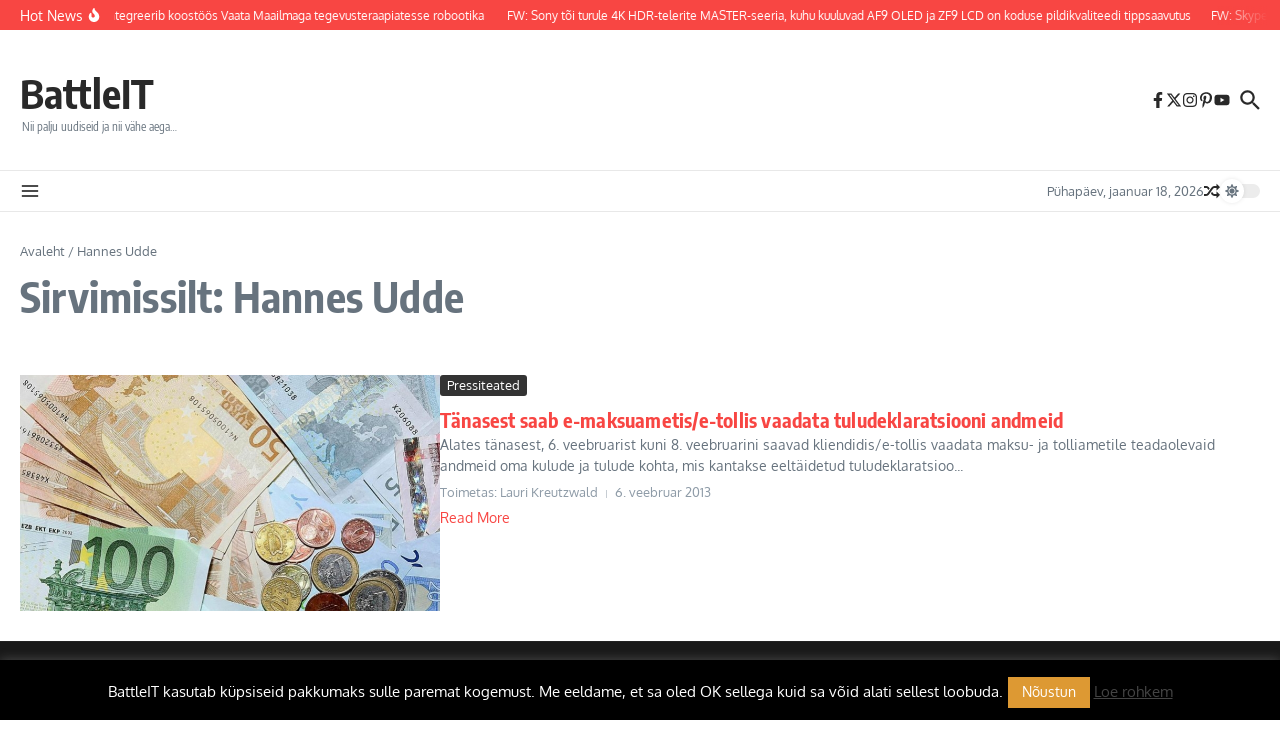

--- FILE ---
content_type: text/css
request_url: https://beta.battleit.eu/wp-content/cache/fvm/min/1767045905-css978a479e5bdc791bb1bba68f879c315c359f9b39177fb7abd69f37ba8f6ae.css
body_size: -163
content:
@charset "UTF-8";
/* https://beta.battleit.eu/wp-content/plugins/feedburner-alternative-and-rss-redirect/css/sfm_widgetStyle.css?ver=6.9 */
.sfmTitle{display:block;text-align:center}.sfm_widget_sec{padding:10px}.sfm_widget_sec form{padding:0!important;margin:0px!important;height:auto!important;text-align:center}.sfrd_buttonHolder{margin-top:25px;display:inline-block}.sfrd_buttonHolder input{height:25px!important;font-size:1.4rem!important;width:100%!important;text-align:center!important;-moz-box-sizing:border-box;-webkit-box-sizing:border-box;font-size:15px!important;box-sizing:border-box;padding:0 10px!important;line-height:normal!important;text-transform:capitalize!important}.sfrd_inputHolder{display:block;overflow:hidden}.sfrd_inputHolder input{width:100%!important;height:35px!important;padding:0 5px 2px!important;-moz-box-sizing:border-box;-webkit-box-sizing:border-box;box-sizing:border-box;line-height:normal!important;border:1px solid #cccccc!important;box-shadow:none!important;margin:0px!important}

--- FILE ---
content_type: application/javascript; charset=UTF-8
request_url: https://beta.battleit.eu/wp-content/plugins/matomo-tracker/inc/frontend/piwik.php
body_size: 21679
content:
/*!!
 * Piwik - free/libre analytics platform
 *
 * JavaScript tracking client
 *
 * @link https://piwik.org
 * @source https://github.com/piwik/piwik/blob/master/js/piwik.js
 * @license https://piwik.org/free-software/bsd/ BSD-3 Clause (also in js/LICENSE.txt)
 * @license magnet:?xt=urn:btih:c80d50af7d3db9be66a4d0a86db0286e4fd33292&dn=bsd-3-clause.txt BSD-3-Clause
 */
;if(typeof JSON_PIWIK!=="object"&&typeof window.JSON==="object"&&window.JSON.stringify&&window.JSON.parse){JSON_PIWIK=window.JSON}else{(function(){var a={};
/*!! JSON v3.3.2 | http://bestiejs.github.io/json3 | Copyright 2012-2014, Kit Cambridge | http://kit.mit-license.org */
(function(){var c=typeof define==="function"&&define.amd;var e={"function":true,object:true};var h=e[typeof a]&&a&&!a.nodeType&&a;var i=e[typeof window]&&window||this,b=h&&e[typeof module]&&module&&!module.nodeType&&typeof global=="object"&&global;if(b&&(b.global===b||b.window===b||b.self===b)){i=b}function j(ab,V){ab||(ab=i.Object());V||(V=i.Object());
var K=ab.Number||i.Number,R=ab.String||i.String,x=ab.Object||i.Object,S=ab.Date||i.Date,T=ab.SyntaxError||i.SyntaxError,aa=ab.TypeError||i.TypeError,J=ab.Math||i.Math,Y=ab.JSON||i.JSON;if(typeof Y=="object"&&Y){V.stringify=Y.stringify;V.parse=Y.parse}var n=x.prototype,u=n.toString,r,m,L;var B=new S(-3509827334573292);try{B=B.getUTCFullYear()==-109252&&B.getUTCMonth()===0&&B.getUTCDate()===1&&B.getUTCHours()==10&&B.getUTCMinutes()==37&&B.getUTCSeconds()==6&&B.getUTCMilliseconds()==708}catch(v){}function o(ac){if(o[ac]!==L){return o[ac]}var ad;if(ac=="bug-string-char-index"){ad="a"[0]!="a"}else{if(ac=="json"){ad=o("json-stringify")&&o("json-parse")}else{var ak,ah='{"a":[1,true,false,null,"\\u0000\\b\\n\\f\\r\\t"]}';if(ac=="json-stringify"){var ai=V.stringify,aj=typeof ai=="function"&&B;if(aj){(ak=function(){return 1}).toJSON=ak;try{aj=ai(0)==="0"&&ai(new K())==="0"&&ai(new R())=='""'&&ai(u)===L&&ai(L)===L&&ai()===L&&ai(ak)==="1"&&ai([ak])=="[1]"&&ai([L])=="[null]"&&ai(null)=="null"&&ai([L,u,null])=="[null,null,null]"&&ai({a:[ak,true,false,null,"\x00\b\n\f\r\t"]})==ah&&ai(null,ak)==="1"&&ai([1,2],null,1)=="[\n 1,\n 2\n]"&&ai(new S(-8640000000000000))=='"-271821-04-20T00:00:00.000Z"'&&ai(new S(8640000000000000))=='"+275760-09-13T00:00:00.000Z"'&&ai(new S(-62198755200000))=='"-000001-01-01T00:00:00.000Z"'&&ai(new S(-1))=='"1969-12-31T23:59:59.999Z"'
}catch(ae){aj=false}}ad=aj}if(ac=="json-parse"){var ag=V.parse;if(typeof ag=="function"){try{if(ag("0")===0&&!ag(false)){ak=ag(ah);var af=ak.a.length==5&&ak.a[0]===1;if(af){try{af=!ag('"\t"')}catch(ae){}if(af){try{af=ag("01")!==1}catch(ae){}}if(af){try{af=ag("1.")!==1}catch(ae){}}}}}catch(ae){af=false}}ad=af}}}return o[ac]=!!ad}if(!o("json")){var U="[object Function]",Q="[object Date]",N="[object Number]",O="[object String]",E="[object Array]",A="[object Boolean]";var F=o("bug-string-char-index");if(!B){var s=J.floor;var Z=[0,31,59,90,120,151,181,212,243,273,304,334];var D=function(ac,ad){return Z[ad]+365*(ac-1970)+s((ac-1969+(ad=+(ad>1)))/4)-s((ac-1901+ad)/100)+s((ac-1601+ad)/400)}}if(!(r=n.hasOwnProperty)){r=function(ae){var ac={},ad;if((ac.__proto__=null,ac.__proto__={toString:1},ac).toString!=u){r=function(ah){var ag=this.__proto__,af=ah in (this.__proto__=null,this);this.__proto__=ag;return af}}else{ad=ac.constructor;r=function(ag){var af=(this.constructor||ad).prototype;return ag in this&&!(ag in af&&this[ag]===af[ag])
}}ac=null;return r.call(this,ae)}}m=function(ae,ah){var af=0,ac,ad,ag;(ac=function(){this.valueOf=0}).prototype.valueOf=0;ad=new ac();for(ag in ad){if(r.call(ad,ag)){af++}}ac=ad=null;if(!af){ad=["valueOf","toString","toLocaleString","propertyIsEnumerable","isPrototypeOf","hasOwnProperty","constructor"];m=function(aj,an){var am=u.call(aj)==U,al,ak;var ai=!am&&typeof aj.constructor!="function"&&e[typeof aj.hasOwnProperty]&&aj.hasOwnProperty||r;for(al in aj){if(!(am&&al=="prototype")&&ai.call(aj,al)){an(al)}}for(ak=ad.length;al=ad[--ak];ai.call(aj,al)&&an(al)){}}}else{if(af==2){m=function(aj,am){var ai={},al=u.call(aj)==U,ak;for(ak in aj){if(!(al&&ak=="prototype")&&!r.call(ai,ak)&&(ai[ak]=1)&&r.call(aj,ak)){am(ak)}}}}else{m=function(aj,am){var al=u.call(aj)==U,ak,ai;for(ak in aj){if(!(al&&ak=="prototype")&&r.call(aj,ak)&&!(ai=ak==="constructor")){am(ak)}}if(ai||r.call(aj,(ak="constructor"))){am(ak)}}}}return m(ae,ah)};if(!o("json-stringify")){var q={92:"\\\\",34:'\\"',8:"\\b",12:"\\f",10:"\\n",13:"\\r",9:"\\t"};
var I="000000";var t=function(ac,ad){return(I+(ad||0)).slice(-ac)};var z="\\u00";var C=function(ai){var ad='"',ag=0,ah=ai.length,ac=!F||ah>10;var af=ac&&(F?ai.split(""):ai);for(;ag<ah;ag++){var ae=ai.charCodeAt(ag);switch(ae){case 8:case 9:case 10:case 12:case 13:case 34:case 92:ad+=q[ae];break;default:if(ae<32){ad+=z+t(2,ae.toString(16));break}ad+=ac?af[ag]:ai.charAt(ag)}}return ad+'"'};var p=function(ai,aA,ag,al,ax,ac,aj){var at,ae,ap,az,ay,ak,aw,au,aq,an,ar,ad,ah,af,av,ao;try{at=aA[ai]}catch(am){}if(typeof at=="object"&&at){ae=u.call(at);if(ae==Q&&!r.call(at,"toJSON")){if(at>-1/0&&at<1/0){if(D){ay=s(at/86400000);for(ap=s(ay/365.2425)+1970-1;D(ap+1,0)<=ay;ap++){}for(az=s((ay-D(ap,0))/30.42);D(ap,az+1)<=ay;az++){}ay=1+ay-D(ap,az);ak=(at%86400000+86400000)%86400000;aw=s(ak/3600000)%24;au=s(ak/60000)%60;aq=s(ak/1000)%60;an=ak%1000}else{ap=at.getUTCFullYear();az=at.getUTCMonth();ay=at.getUTCDate();aw=at.getUTCHours();au=at.getUTCMinutes();aq=at.getUTCSeconds();an=at.getUTCMilliseconds()}at=(ap<=0||ap>=10000?(ap<0?"-":"+")+t(6,ap<0?-ap:ap):t(4,ap))+"-"+t(2,az+1)+"-"+t(2,ay)+"T"+t(2,aw)+":"+t(2,au)+":"+t(2,aq)+"."+t(3,an)+"Z"
}else{at=null}}else{if(typeof at.toJSON=="function"&&((ae!=N&&ae!=O&&ae!=E)||r.call(at,"toJSON"))){at=at.toJSON(ai)}}}if(ag){at=ag.call(aA,ai,at)}if(at===null){return"null"}ae=u.call(at);if(ae==A){return""+at}else{if(ae==N){return at>-1/0&&at<1/0?""+at:"null"}else{if(ae==O){return C(""+at)}}}if(typeof at=="object"){for(af=aj.length;af--;){if(aj[af]===at){throw aa()}}aj.push(at);ar=[];av=ac;ac+=ax;if(ae==E){for(ah=0,af=at.length;ah<af;ah++){ad=p(ah,at,ag,al,ax,ac,aj);ar.push(ad===L?"null":ad)}ao=ar.length?(ax?"[\n"+ac+ar.join(",\n"+ac)+"\n"+av+"]":("["+ar.join(",")+"]")):"[]"}else{m(al||at,function(aC){var aB=p(aC,at,ag,al,ax,ac,aj);if(aB!==L){ar.push(C(aC)+":"+(ax?" ":"")+aB)}});ao=ar.length?(ax?"{\n"+ac+ar.join(",\n"+ac)+"\n"+av+"}":("{"+ar.join(",")+"}")):"{}"}aj.pop();return ao}};V.stringify=function(ac,ae,af){var ad,al,aj,ai;if(e[typeof ae]&&ae){if((ai=u.call(ae))==U){al=ae}else{if(ai==E){aj={};for(var ah=0,ag=ae.length,ak;ah<ag;ak=ae[ah++],((ai=u.call(ak)),ai==O||ai==N)&&(aj[ak]=1)){}}}}if(af){if((ai=u.call(af))==N){if((af-=af%1)>0){for(ad="",af>10&&(af=10);
ad.length<af;ad+=" "){}}}else{if(ai==O){ad=af.length<=10?af:af.slice(0,10)}}}return p("",(ak={},ak[""]=ac,ak),al,aj,ad,"",[])}}if(!o("json-parse")){var M=R.fromCharCode;var l={92:"\\",34:'"',47:"/",98:"\b",116:"\t",110:"\n",102:"\f",114:"\r"};var G,X;var H=function(){G=X=null;throw T()};var y=function(){var ah=X,af=ah.length,ag,ae,ac,ai,ad;while(G<af){ad=ah.charCodeAt(G);switch(ad){case 9:case 10:case 13:case 32:G++;break;case 123:case 125:case 91:case 93:case 58:case 44:ag=F?ah.charAt(G):ah[G];G++;return ag;case 34:for(ag="@",G++;G<af;){ad=ah.charCodeAt(G);if(ad<32){H()}else{if(ad==92){ad=ah.charCodeAt(++G);switch(ad){case 92:case 34:case 47:case 98:case 116:case 110:case 102:case 114:ag+=l[ad];G++;break;case 117:ae=++G;for(ac=G+4;G<ac;G++){ad=ah.charCodeAt(G);if(!(ad>=48&&ad<=57||ad>=97&&ad<=102||ad>=65&&ad<=70)){H()}}ag+=M("0x"+ah.slice(ae,G));break;default:H()}}else{if(ad==34){break}ad=ah.charCodeAt(G);ae=G;while(ad>=32&&ad!=92&&ad!=34){ad=ah.charCodeAt(++G)}ag+=ah.slice(ae,G)}}}if(ah.charCodeAt(G)==34){G++;
return ag}H();default:ae=G;if(ad==45){ai=true;ad=ah.charCodeAt(++G)}if(ad>=48&&ad<=57){if(ad==48&&((ad=ah.charCodeAt(G+1)),ad>=48&&ad<=57)){H()}ai=false;for(;G<af&&((ad=ah.charCodeAt(G)),ad>=48&&ad<=57);G++){}if(ah.charCodeAt(G)==46){ac=++G;for(;ac<af&&((ad=ah.charCodeAt(ac)),ad>=48&&ad<=57);ac++){}if(ac==G){H()}G=ac}ad=ah.charCodeAt(G);if(ad==101||ad==69){ad=ah.charCodeAt(++G);if(ad==43||ad==45){G++}for(ac=G;ac<af&&((ad=ah.charCodeAt(ac)),ad>=48&&ad<=57);ac++){}if(ac==G){H()}G=ac}return +ah.slice(ae,G)}if(ai){H()}if(ah.slice(G,G+4)=="true"){G+=4;return true}else{if(ah.slice(G,G+5)=="false"){G+=5;return false}else{if(ah.slice(G,G+4)=="null"){G+=4;return null}}}H()}}return"$"};var W=function(ad){var ac,ae;if(ad=="$"){H()}if(typeof ad=="string"){if((F?ad.charAt(0):ad[0])=="@"){return ad.slice(1)}if(ad=="["){ac=[];for(;;ae||(ae=true)){ad=y();if(ad=="]"){break}if(ae){if(ad==","){ad=y();if(ad=="]"){H()}}else{H()}}if(ad==","){H()}ac.push(W(ad))}return ac}else{if(ad=="{"){ac={};for(;;ae||(ae=true)){ad=y();
if(ad=="}"){break}if(ae){if(ad==","){ad=y();if(ad=="}"){H()}}else{H()}}if(ad==","||typeof ad!="string"||(F?ad.charAt(0):ad[0])!="@"||y()!=":"){H()}ac[ad.slice(1)]=W(y())}return ac}}H()}return ad};var P=function(ae,ad,af){var ac=w(ae,ad,af);if(ac===L){delete ae[ad]}else{ae[ad]=ac}};var w=function(af,ae,ag){var ad=af[ae],ac;if(typeof ad=="object"&&ad){if(u.call(ad)==E){for(ac=ad.length;ac--;){P(ad,ac,ag)}}else{m(ad,function(ah){P(ad,ah,ag)})}}return ag.call(af,ae,ad)};V.parse=function(ae,af){var ac,ad;G=0;X=""+ae;ac=W(y());if(y()!="$"){H()}G=X=null;return af&&u.call(af)==U?w((ad={},ad[""]=ac,ad),"",af):ac}}}V.runInContext=j;return V}if(h&&!c){j(i,h)}else{var f=i.JSON,k=i.JSON3,d=false;var g=j(i,(i.JSON3={noConflict:function(){if(!d){d=true;i.JSON=f;i.JSON3=k;f=k=null}return g}}));i.JSON={parse:g.parse,stringify:g.stringify}}if(c){define(function(){return g})}}).call(this);JSON_PIWIK=a})()}if(typeof _paq!=="object"){_paq=[]}if(typeof window.Piwik!=="object"){window.Piwik=(function(){var r,b={},y={},G=document,h=navigator,W=screen,T=window,i=T.performance||T.mozPerformance||T.msPerformance||T.webkitPerformance,t=T.encodeURIComponent,S=T.decodeURIComponent,l=unescape,I=[],E,e,ad=[],x=0,m=false;
function p(ak){try{return S(ak)}catch(al){return unescape(ak)}}function J(al){var ak=typeof al;return ak!=="undefined"}function A(ak){return typeof ak==="function"}function V(ak){return typeof ak==="object"}function w(ak){return typeof ak==="string"||ak instanceof String}function B(al){if(!al){return true}var ak;var am=true;for(ak in al){if(Object.prototype.hasOwnProperty.call(al,ak)){am=false}}return am}function ag(ak){var al=typeof console;if(al!=="undefined"&&console&&console.error){console.error(ak)}}function ac(){var ap,ao,ar,al,ak;for(ap=0;ap<arguments.length;ap+=1){ak=null;if(arguments[ap]&&arguments[ap].slice){ak=arguments[ap].slice()}al=arguments[ap];ar=al.shift();var aq,am;var an=w(ar)&&ar.indexOf("::")>0;if(an){aq=ar.split("::");am=aq[0];ar=aq[1];if("object"===typeof e[am]&&"function"===typeof e[am][ar]){e[am][ar].apply(e[am],al)}else{if(ak){ad.push(ak)}}}else{for(ao=0;ao<I.length;ao++){if(w(ar)){am=I[ao];var at=ar.indexOf(".")>0;if(at){aq=ar.split(".");if(am&&"object"===typeof am[aq[0]]){am=am[aq[0]];
ar=aq[1]}else{if(ak){ad.push(ak);break}}}if(am[ar]){am[ar].apply(am,al)}else{var au="The method '"+ar+'\' was not found in "_paq" variable.  Please have a look at the Piwik tracker documentation: https://developer.piwik.org/api-reference/tracking-javascript';ag(au);if(!at){throw new TypeError(au)}}if(ar==="addTracker"){break}if(ar==="setTrackerUrl"||ar==="setSiteId"){break}}else{ar.apply(I[ao],al)}}}}}function aj(an,am,al,ak){if(an.addEventListener){an.addEventListener(am,al,ak);return true}if(an.attachEvent){return an.attachEvent("on"+am,al)}an["on"+am]=al}function n(ak){if(G.readyState==="complete"){ak()}else{if(T.addEventListener){T.addEventListener("load",ak)}else{if(T.attachEvent){T.attachEvent("onload",ak)}}}}function q(an){var ak=false;if(G.attachEvent){ak=G.readyState==="complete"}else{ak=G.readyState!=="loading"}if(ak){an();return}var am;if(G.addEventListener){aj(G,"DOMContentLoaded",function al(){G.removeEventListener("DOMContentLoaded",al,false);if(!ak){ak=true;an()}})}else{if(G.attachEvent){G.attachEvent("onreadystatechange",function al(){if(G.readyState==="complete"){G.detachEvent("onreadystatechange",al);
if(!ak){ak=true;an()}}});if(G.documentElement.doScroll&&T===T.top){(function al(){if(!ak){try{G.documentElement.doScroll("left")}catch(ao){setTimeout(al,0);return}ak=true;an()}}())}}}aj(T,"load",function(){if(!ak){ak=true;an()}},false)}function Z(al,aq,ar){if(!al){return""}var ak="",an,am,ao,ap;for(an in b){if(Object.prototype.hasOwnProperty.call(b,an)){ap=b[an]&&"function"===typeof b[an][al];if(ap){am=b[an][al];ao=am(aq||{},ar);if(ao){ak+=ao}}}}return ak}function ae(){var ak;m=true;Z("unload");if(r){do{ak=new Date()}while(ak.getTimeAlias()<r)}}function o(am,al){var ak=G.createElement("script");ak.type="text/javascript";ak.src=am;if(ak.readyState){ak.onreadystatechange=function(){var an=this.readyState;if(an==="loaded"||an==="complete"){ak.onreadystatechange=null;al()}}}else{ak.onload=al}G.getElementsByTagName("head")[0].appendChild(ak)}function K(){var ak="";try{ak=T.top.document.referrer}catch(am){if(T.parent){try{ak=T.parent.document.referrer}catch(al){ak=""}}}if(ak===""){ak=G.referrer
}return ak}function s(ak){var am=new RegExp("^([a-z]+):"),al=am.exec(ak);return al?al[1]:null}function d(ak){var am=new RegExp("^(?:(?:https?|ftp):)/*(?:[^@]+@)?([^:/#]+)"),al=am.exec(ak);return al?al[1]:ak}function af(al,ak){al=String(al);return al.lastIndexOf(ak,0)===0}function R(al,ak){al=String(al);return al.indexOf(ak,al.length-ak.length)!==-1}function z(al,ak){al=String(al);return al.indexOf(ak)!==-1}function g(al,ak){al=String(al);return al.substr(0,al.length-ak)}function F(an,am,ap){an=String(an);if(!ap){ap=""}var ak=an.indexOf("#");var aq=an.length;if(ak===-1){ak=aq}var ao=an.substr(0,ak);var al=an.substr(ak,aq-ak);if(ao.indexOf("?")===-1){ao+="?"}else{if(!R(ao,"?")){ao+="&"}}return ao+t(am)+"="+t(ap)+al}function k(al,am){al=String(al);if(al.indexOf("?"+am+"=")===-1&&al.indexOf("&"+am+"=")===-1){return al}var an=al.indexOf("?");if(an===-1){return al}var ak=al.substr(an+1);var ar=al.substr(0,an);if(ak){var at="";var av=ak.indexOf("#");if(av!==-1){at=ak.substr(av+1);ak=ak.substr(0,av)
}var ao;var aq=ak.split("&");var ap=aq.length-1;for(ap;ap>=0;ap--){ao=aq[ap].split("=")[0];if(ao===am){aq.splice(ap,1)}}var au=aq.join("&");if(au){ar=ar+"?"+au}if(at){ar+="#"+at}}return ar}function f(am,al){var ak="[\\?&#]"+al+"=([^&#]*)";var ao=new RegExp(ak);var an=ao.exec(am);return an?S(an[1]):""}function a(ak){if(ak&&String(ak)===ak){return ak.replace(/^\s+|\s+$/g,"")}return ak}function D(ak){return unescape(t(ak))}function ai(aA){var am=function(aG,aF){return(aG<<aF)|(aG>>>(32-aF))},aB=function(aI){var aG="",aH,aF;for(aH=7;aH>=0;aH--){aF=(aI>>>(aH*4))&15;aG+=aF.toString(16)}return aG},ap,aD,aC,al=[],au=1732584193,ar=4023233417,aq=2562383102,ao=271733878,an=3285377520,az,ay,ax,aw,av,aE,ak,at=[];aA=D(aA);ak=aA.length;for(aD=0;aD<ak-3;aD+=4){aC=aA.charCodeAt(aD)<<24|aA.charCodeAt(aD+1)<<16|aA.charCodeAt(aD+2)<<8|aA.charCodeAt(aD+3);at.push(aC)}switch(ak&3){case 0:aD=2147483648;break;case 1:aD=aA.charCodeAt(ak-1)<<24|8388608;break;case 2:aD=aA.charCodeAt(ak-2)<<24|aA.charCodeAt(ak-1)<<16|32768;
break;case 3:aD=aA.charCodeAt(ak-3)<<24|aA.charCodeAt(ak-2)<<16|aA.charCodeAt(ak-1)<<8|128;break}at.push(aD);while((at.length&15)!==14){at.push(0)}at.push(ak>>>29);at.push((ak<<3)&4294967295);for(ap=0;ap<at.length;ap+=16){for(aD=0;aD<16;aD++){al[aD]=at[ap+aD]}for(aD=16;aD<=79;aD++){al[aD]=am(al[aD-3]^al[aD-8]^al[aD-14]^al[aD-16],1)}az=au;ay=ar;ax=aq;aw=ao;av=an;for(aD=0;aD<=19;aD++){aE=(am(az,5)+((ay&ax)|(~ay&aw))+av+al[aD]+1518500249)&4294967295;av=aw;aw=ax;ax=am(ay,30);ay=az;az=aE}for(aD=20;aD<=39;aD++){aE=(am(az,5)+(ay^ax^aw)+av+al[aD]+1859775393)&4294967295;av=aw;aw=ax;ax=am(ay,30);ay=az;az=aE}for(aD=40;aD<=59;aD++){aE=(am(az,5)+((ay&ax)|(ay&aw)|(ax&aw))+av+al[aD]+2400959708)&4294967295;av=aw;aw=ax;ax=am(ay,30);ay=az;az=aE}for(aD=60;aD<=79;aD++){aE=(am(az,5)+(ay^ax^aw)+av+al[aD]+3395469782)&4294967295;av=aw;aw=ax;ax=am(ay,30);ay=az;az=aE}au=(au+az)&4294967295;ar=(ar+ay)&4294967295;aq=(aq+ax)&4294967295;ao=(ao+aw)&4294967295;an=(an+av)&4294967295}aE=aB(au)+aB(ar)+aB(aq)+aB(ao)+aB(an);
return aE.toLowerCase()}function Y(am,ak,al){if(!am){am=""}if(!ak){ak=""}if(am==="translate.googleusercontent.com"){if(al===""){al=ak}ak=f(ak,"u");am=d(ak)}else{if(am==="cc.bingj.com"||am==="webcache.googleusercontent.com"||am.slice(0,5)==="74.6."){ak=G.links[0].href;am=d(ak)}}return[am,ak,al]}function L(al){var ak=al.length;if(al.charAt(--ak)==="."){al=al.slice(0,ak)}if(al.slice(0,2)==="*."){al=al.slice(1)}if(al.indexOf("/")!==-1){al=al.substr(0,al.indexOf("/"))}return al}function ah(al){al=al&&al.text?al.text:al;if(!w(al)){var ak=G.getElementsByTagName("title");if(ak&&J(ak[0])){al=ak[0].text}}return al}function P(ak){if(!ak){return[]}if(!J(ak.children)&&J(ak.childNodes)){return ak.children}if(J(ak.children)){return ak.children}return[]}function U(al,ak){if(!al||!ak){return false}if(al.contains){return al.contains(ak)}if(al===ak){return true}if(al.compareDocumentPosition){return !!(al.compareDocumentPosition(ak)&16)}return false}function M(am,an){if(am&&am.indexOf){return am.indexOf(an)
}if(!J(am)||am===null){return -1}if(!am.length){return -1}var ak=am.length;if(ak===0){return -1}var al=0;while(al<ak){if(am[al]===an){return al}al++}return -1}function j(am){if(!am){return false}function ak(ao,ap){if(T.getComputedStyle){return G.defaultView.getComputedStyle(ao,null)[ap]}if(ao.currentStyle){return ao.currentStyle[ap]}}function an(ao){ao=ao.parentNode;while(ao){if(ao===G){return true}ao=ao.parentNode}return false}function al(aq,ax,ao,au,ar,av,at){var ap=aq.parentNode,aw=1;if(!an(aq)){return false}if(9===ap.nodeType){return true}if("0"===ak(aq,"opacity")||"none"===ak(aq,"display")||"hidden"===ak(aq,"visibility")){return false}if(!J(ax)||!J(ao)||!J(au)||!J(ar)||!J(av)||!J(at)){ax=aq.offsetTop;ar=aq.offsetLeft;au=ax+aq.offsetHeight;ao=ar+aq.offsetWidth;av=aq.offsetWidth;at=aq.offsetHeight}if(am===aq&&(0===at||0===av)&&"hidden"===ak(aq,"overflow")){return false}if(ap){if(("hidden"===ak(ap,"overflow")||"scroll"===ak(ap,"overflow"))){if(ar+aw>ap.offsetWidth+ap.scrollLeft||ar+av-aw<ap.scrollLeft||ax+aw>ap.offsetHeight+ap.scrollTop||ax+at-aw<ap.scrollTop){return false
}}if(aq.offsetParent===ap){ar+=ap.offsetLeft;ax+=ap.offsetTop}return al(ap,ax,ao,au,ar,av,at)}return true}return al(am)}var ab={htmlCollectionToArray:function(am){var ak=[],al;if(!am||!am.length){return ak}for(al=0;al<am.length;al++){ak.push(am[al])}return ak},find:function(ak){if(!document.querySelectorAll||!ak){return[]}var al=document.querySelectorAll(ak);return this.htmlCollectionToArray(al)},findMultiple:function(am){if(!am||!am.length){return[]}var al,an;var ak=[];for(al=0;al<am.length;al++){an=this.find(am[al]);ak=ak.concat(an)}ak=this.makeNodesUnique(ak);return ak},findNodesByTagName:function(al,ak){if(!al||!ak||!al.getElementsByTagName){return[]}var am=al.getElementsByTagName(ak);return this.htmlCollectionToArray(am)},makeNodesUnique:function(ak){var ap=[].concat(ak);ak.sort(function(ar,aq){if(ar===aq){return 0}var au=M(ap,ar);var at=M(ap,aq);if(au===at){return 0}return au>at?-1:1});if(ak.length<=1){return ak}var al=0;var an=0;var ao=[];var am;am=ak[al++];while(am){if(am===ak[al]){an=ao.push(al)
}am=ak[al++]||null}while(an--){ak.splice(ao[an],1)}return ak},getAttributeValueFromNode:function(ao,am){if(!this.hasNodeAttribute(ao,am)){return}if(ao&&ao.getAttribute){return ao.getAttribute(am)}if(!ao||!ao.attributes){return}var an=(typeof ao.attributes[am]);if("undefined"===an){return}if(ao.attributes[am].value){return ao.attributes[am].value}if(ao.attributes[am].nodeValue){return ao.attributes[am].nodeValue}var al;var ak=ao.attributes;if(!ak){return}for(al=0;al<ak.length;al++){if(ak[al].nodeName===am){return ak[al].nodeValue}}return null},hasNodeAttributeWithValue:function(al,ak){var am=this.getAttributeValueFromNode(al,ak);return !!am},hasNodeAttribute:function(am,ak){if(am&&am.hasAttribute){return am.hasAttribute(ak)}if(am&&am.attributes){var al=(typeof am.attributes[ak]);return"undefined"!==al}return false},hasNodeCssClass:function(am,ak){if(am&&ak&&am.className){var al=typeof am.className==="string"?am.className.split(" "):[];if(-1!==M(al,ak)){return true}}return false},findNodesHavingAttribute:function(ao,am,ak){if(!ak){ak=[]
}if(!ao||!am){return ak}var an=P(ao);if(!an||!an.length){return ak}var al,ap;for(al=0;al<an.length;al++){ap=an[al];if(this.hasNodeAttribute(ap,am)){ak.push(ap)}ak=this.findNodesHavingAttribute(ap,am,ak)}return ak},findFirstNodeHavingAttribute:function(am,al){if(!am||!al){return}if(this.hasNodeAttribute(am,al)){return am}var ak=this.findNodesHavingAttribute(am,al);if(ak&&ak.length){return ak[0]}},findFirstNodeHavingAttributeWithValue:function(an,am){if(!an||!am){return}if(this.hasNodeAttributeWithValue(an,am)){return an}var ak=this.findNodesHavingAttribute(an,am);if(!ak||!ak.length){return}var al;for(al=0;al<ak.length;al++){if(this.getAttributeValueFromNode(ak[al],am)){return ak[al]}}},findNodesHavingCssClass:function(ao,an,ak){if(!ak){ak=[]}if(!ao||!an){return ak}if(ao.getElementsByClassName){var ap=ao.getElementsByClassName(an);return this.htmlCollectionToArray(ap)}var am=P(ao);if(!am||!am.length){return[]}var al,aq;for(al=0;al<am.length;al++){aq=am[al];if(this.hasNodeCssClass(aq,an)){ak.push(aq)
}ak=this.findNodesHavingCssClass(aq,an,ak)}return ak},findFirstNodeHavingClass:function(am,al){if(!am||!al){return}if(this.hasNodeCssClass(am,al)){return am}var ak=this.findNodesHavingCssClass(am,al);if(ak&&ak.length){return ak[0]}},isLinkElement:function(al){if(!al){return false}var ak=String(al.nodeName).toLowerCase();var an=["a","area"];var am=M(an,ak);return am!==-1},setAnyAttribute:function(al,ak,am){if(!al||!ak){return}if(al.setAttribute){al.setAttribute(ak,am)}else{al[ak]=am}}};var v={CONTENT_ATTR:"data-track-content",CONTENT_CLASS:"piwikTrackContent",CONTENT_NAME_ATTR:"data-content-name",CONTENT_PIECE_ATTR:"data-content-piece",CONTENT_PIECE_CLASS:"piwikContentPiece",CONTENT_TARGET_ATTR:"data-content-target",CONTENT_TARGET_CLASS:"piwikContentTarget",CONTENT_IGNOREINTERACTION_ATTR:"data-content-ignoreinteraction",CONTENT_IGNOREINTERACTION_CLASS:"piwikContentIgnoreInteraction",location:undefined,findContentNodes:function(){var al="."+this.CONTENT_CLASS;var ak="["+this.CONTENT_ATTR+"]";
var am=ab.findMultiple([al,ak]);return am},findContentNodesWithinNode:function(an){if(!an){return[]}var al=ab.findNodesHavingCssClass(an,this.CONTENT_CLASS);var ak=ab.findNodesHavingAttribute(an,this.CONTENT_ATTR);if(ak&&ak.length){var am;for(am=0;am<ak.length;am++){al.push(ak[am])}}if(ab.hasNodeAttribute(an,this.CONTENT_ATTR)){al.push(an)}else{if(ab.hasNodeCssClass(an,this.CONTENT_CLASS)){al.push(an)}}al=ab.makeNodesUnique(al);return al},findParentContentNode:function(al){if(!al){return}var am=al;var ak=0;while(am&&am!==G&&am.parentNode){if(ab.hasNodeAttribute(am,this.CONTENT_ATTR)){return am}if(ab.hasNodeCssClass(am,this.CONTENT_CLASS)){return am}am=am.parentNode;if(ak>1000){break}ak++}},findPieceNode:function(al){var ak;ak=ab.findFirstNodeHavingAttribute(al,this.CONTENT_PIECE_ATTR);if(!ak){ak=ab.findFirstNodeHavingClass(al,this.CONTENT_PIECE_CLASS)}if(ak){return ak}return al},findTargetNodeNoDefault:function(ak){if(!ak){return}var al=ab.findFirstNodeHavingAttributeWithValue(ak,this.CONTENT_TARGET_ATTR);
if(al){return al}al=ab.findFirstNodeHavingAttribute(ak,this.CONTENT_TARGET_ATTR);if(al){return al}al=ab.findFirstNodeHavingClass(ak,this.CONTENT_TARGET_CLASS);if(al){return al}},findTargetNode:function(ak){var al=this.findTargetNodeNoDefault(ak);if(al){return al}return ak},findContentName:function(al){if(!al){return}var ao=ab.findFirstNodeHavingAttributeWithValue(al,this.CONTENT_NAME_ATTR);if(ao){return ab.getAttributeValueFromNode(ao,this.CONTENT_NAME_ATTR)}var ak=this.findContentPiece(al);if(ak){return this.removeDomainIfIsInLink(ak)}if(ab.hasNodeAttributeWithValue(al,"title")){return ab.getAttributeValueFromNode(al,"title")}var am=this.findPieceNode(al);if(ab.hasNodeAttributeWithValue(am,"title")){return ab.getAttributeValueFromNode(am,"title")}var an=this.findTargetNode(al);if(ab.hasNodeAttributeWithValue(an,"title")){return ab.getAttributeValueFromNode(an,"title")}},findContentPiece:function(al){if(!al){return}var an=ab.findFirstNodeHavingAttributeWithValue(al,this.CONTENT_PIECE_ATTR);
if(an){return ab.getAttributeValueFromNode(an,this.CONTENT_PIECE_ATTR)}var ak=this.findPieceNode(al);var am=this.findMediaUrlInNode(ak);if(am){return this.toAbsoluteUrl(am)}},findContentTarget:function(am){if(!am){return}var an=this.findTargetNode(am);if(ab.hasNodeAttributeWithValue(an,this.CONTENT_TARGET_ATTR)){return ab.getAttributeValueFromNode(an,this.CONTENT_TARGET_ATTR)}var al;if(ab.hasNodeAttributeWithValue(an,"href")){al=ab.getAttributeValueFromNode(an,"href");return this.toAbsoluteUrl(al)}var ak=this.findPieceNode(am);if(ab.hasNodeAttributeWithValue(ak,"href")){al=ab.getAttributeValueFromNode(ak,"href");return this.toAbsoluteUrl(al)}},isSameDomain:function(ak){if(!ak||!ak.indexOf){return false}if(0===ak.indexOf(this.getLocation().origin)){return true}var al=ak.indexOf(this.getLocation().host);if(8>=al&&0<=al){return true}return false},removeDomainIfIsInLink:function(am){var al="^https?://[^/]+";var ak="^.*//[^/]+";if(am&&am.search&&-1!==am.search(new RegExp(al))&&this.isSameDomain(am)){am=am.replace(new RegExp(ak),"");
if(!am){am="/"}}return am},findMediaUrlInNode:function(ao){if(!ao){return}var am=["img","embed","video","audio"];var ak=ao.nodeName.toLowerCase();if(-1!==M(am,ak)&&ab.findFirstNodeHavingAttributeWithValue(ao,"src")){var an=ab.findFirstNodeHavingAttributeWithValue(ao,"src");return ab.getAttributeValueFromNode(an,"src")}if(ak==="object"&&ab.hasNodeAttributeWithValue(ao,"data")){return ab.getAttributeValueFromNode(ao,"data")}if(ak==="object"){var ap=ab.findNodesByTagName(ao,"param");if(ap&&ap.length){var al;for(al=0;al<ap.length;al++){if("movie"===ab.getAttributeValueFromNode(ap[al],"name")&&ab.hasNodeAttributeWithValue(ap[al],"value")){return ab.getAttributeValueFromNode(ap[al],"value")}}}var aq=ab.findNodesByTagName(ao,"embed");if(aq&&aq.length){return this.findMediaUrlInNode(aq[0])}}},trim:function(ak){return a(ak)},isOrWasNodeInViewport:function(ap){if(!ap||!ap.getBoundingClientRect||ap.nodeType!==1){return true}var ao=ap.getBoundingClientRect();var an=G.documentElement||{};var am=ao.top<0;
if(am&&ap.offsetTop){am=(ap.offsetTop+ao.height)>0}var al=an.clientWidth;if(T.innerWidth&&al>T.innerWidth){al=T.innerWidth}var ak=an.clientHeight;if(T.innerHeight&&ak>T.innerHeight){ak=T.innerHeight}return((ao.bottom>0||am)&&ao.right>0&&ao.left<al&&((ao.top<ak)||am))},isNodeVisible:function(al){var ak=j(al);var am=this.isOrWasNodeInViewport(al);return ak&&am},buildInteractionRequestParams:function(ak,al,am,an){var ao="";if(ak){ao+="c_i="+t(ak)}if(al){if(ao){ao+="&"}ao+="c_n="+t(al)}if(am){if(ao){ao+="&"}ao+="c_p="+t(am)}if(an){if(ao){ao+="&"}ao+="c_t="+t(an)}return ao},buildImpressionRequestParams:function(ak,al,am){var an="c_n="+t(ak)+"&c_p="+t(al);if(am){an+="&c_t="+t(am)}return an},buildContentBlock:function(am){if(!am){return}var ak=this.findContentName(am);var al=this.findContentPiece(am);var an=this.findContentTarget(am);ak=this.trim(ak);al=this.trim(al);an=this.trim(an);return{name:ak||"Unknown",piece:al||"Unknown",target:an||""}},collectContent:function(an){if(!an||!an.length){return[]
}var am=[];var ak,al;for(ak=0;ak<an.length;ak++){al=this.buildContentBlock(an[ak]);if(J(al)){am.push(al)}}return am},setLocation:function(ak){this.location=ak},getLocation:function(){var ak=this.location||T.location;if(!ak.origin){ak.origin=ak.protocol+"//"+ak.hostname+(ak.port?":"+ak.port:"")}return ak},toAbsoluteUrl:function(al){if((!al||String(al)!==al)&&al!==""){return al}if(""===al){return this.getLocation().href}if(al.search(/^\/\//)!==-1){return this.getLocation().protocol+al}if(al.search(/:\/\//)!==-1){return al}if(0===al.indexOf("#")){return this.getLocation().origin+this.getLocation().pathname+al}if(0===al.indexOf("?")){return this.getLocation().origin+this.getLocation().pathname+al}if(0===al.search("^[a-zA-Z]{2,11}:")){return al}if(al.search(/^\//)!==-1){return this.getLocation().origin+al}var ak="(.*/)";var am=this.getLocation().origin+this.getLocation().pathname.match(new RegExp(ak))[0];return am+al},isUrlToCurrentDomain:function(al){var am=this.toAbsoluteUrl(al);if(!am){return false
}var ak=this.getLocation().origin;if(ak===am){return true}if(0===String(am).indexOf(ak)){if(":"===String(am).substr(ak.length,1)){return false}return true}return false},setHrefAttribute:function(al,ak){if(!al||!ak){return}ab.setAnyAttribute(al,"href",ak)},shouldIgnoreInteraction:function(am){var al=ab.hasNodeAttribute(am,this.CONTENT_IGNOREINTERACTION_ATTR);var ak=ab.hasNodeCssClass(am,this.CONTENT_IGNOREINTERACTION_CLASS);return al||ak}};function O(al,ao){if(ao){return ao}al=v.toAbsoluteUrl(al);if(z(al,"?")){var an=al.indexOf("?");al=al.slice(0,an)}if(R(al,"piwik.php")){al=g(al,"piwik.php".length)}else{if(R(al,".php")){var ak=al.lastIndexOf("/");var am=1;al=al.slice(0,ak+am)}}if(R(al,"/js/")){al=g(al,"js/".length)}return al}function N(aq){var at="Piwik_Overlay";var al=new RegExp("index\\.php\\?module=Overlay&action=startOverlaySession&idSite=([0-9]+)&period=([^&]+)&date=([^&]+)(&segment=.*)?$");var am=al.exec(G.referrer);if(am){var ao=am[1];if(ao!==String(aq)){return false}var ap=am[2],ak=am[3],an=am[4];
if(!an){an=""}else{if(an.indexOf("&segment=")===0){an=an.substr("&segment=".length)}}T.name=at+"###"+ap+"###"+ak+"###"+an}var ar=T.name.split("###");return ar.length===4&&ar[0]===at}function X(al,ar,an){var aq=T.name.split("###"),ap=aq[1],ak=aq[2],ao=aq[3],am=O(al,ar);o(am+"plugins/Overlay/client/client.js?v=1",function(){Piwik_Overlay_Client.initialize(am,an,ap,ak,ao)})}function u(){var am;try{am=T.frameElement}catch(al){return true}if(J(am)){return(am&&String(am.nodeName).toLowerCase()==="iframe")?true:false}try{return T.self!==T.top}catch(ak){return true}}function Q(b5,b0){var bz=this,a6="mtm_consent",cB="mtm_consent_removed",bV=Y(G.domain,T.location.href,K()),cJ=L(bV[0]),bE=p(bV[1]),bf=p(bV[2]),cH=false,b9="GET",cW=b9,aC="application/x-www-form-urlencoded; charset=UTF-8",co=aC,ay=b5||"",by="",cN="",bX=b0||"",bq="",bF="",aX,bb="",cT=["7z","aac","apk","arc","arj","asf","asx","avi","azw3","bin","csv","deb","dmg","doc","docx","epub","exe","flv","gif","gz","gzip","hqx","ibooks","jar","jpg","jpeg","js","mobi","mp2","mp3","mp4","mpg","mpeg","mov","movie","msi","msp","odb","odf","odg","ods","odt","ogg","ogv","pdf","phps","png","ppt","pptx","qt","qtm","ra","ram","rar","rpm","sea","sit","tar","tbz","tbz2","bz","bz2","tgz","torrent","txt","wav","wma","wmv","wpd","xls","xlsx","xml","z","zip"],ar=[cJ],br=[],bC=[],a1=[],bA=500,cx,aY,bI,bG,ak,ci=["pk_campaign","piwik_campaign","utm_campaign","utm_source","utm_medium"],bx=["pk_kwd","piwik_kwd","utm_term"],bc="_pk_",aq="pk_vid",aS=180,cL,bh,bJ=false,bd=false,cF,a7,bn,cy=33955200000,cg=1800000,cS=15768000000,aV=true,ce=0,bH=false,aJ=false,b2,bN={},cd={},be={},bl=200,cO={},cU={},b1=[],b6=false,cr=false,al=false,cV=false,cC=false,aH=false,a5=u(),cM=null,b3,aK,bs,bY=ai,bg,aE,cj=0,bm=["id","ses","cvar","ref"],bt=null,cz=[];
try{bb=G.title}catch(cp){bb=""}function cZ(da,c8,c7,c9,c6,c5){if(bd){return}var c4;if(c7){c4=new Date();c4.setTime(c4.getTime()+c7)}G.cookie=da+"="+t(c8)+(c7?";expires="+c4.toGMTString():"")+";path="+(c9||"/")+(c6?";domain="+c6:"")+(c5?";secure":"")}function ax(c6){if(bd){return 0}var c4=new RegExp("(^|;)[ ]*"+c6+"=([^;]*)"),c5=c4.exec(G.cookie);return c5?S(c5[2]):0}bt=!ax(cB);function bT(c4){var c5;c4=k(c4,aq);if(bG){c5=new RegExp("#.*");return c4.replace(c5,"")}return c4}function bM(c6,c4){var c7=s(c4),c5;if(c7){return c4}if(c4.slice(0,1)==="/"){return s(c6)+"://"+d(c6)+c4}c6=bT(c6);c5=c6.indexOf("?");if(c5>=0){c6=c6.slice(0,c5)}c5=c6.lastIndexOf("/");if(c5!==c6.length-1){c6=c6.slice(0,c5+1)}return c6+c4}function cw(c6,c4){var c5;c6=String(c6).toLowerCase();c4=String(c4).toLowerCase();if(c6===c4){return true}if(c4.slice(0,1)==="."){if(c6===c4.slice(1)){return true}c5=c6.length-c4.length;if((c5>0)&&(c6.slice(c5)===c4)){return true}}return false}function cc(c4){var c5=document.createElement("a");
if(c4.indexOf("//")!==0&&c4.indexOf("http")!==0){if(c4.indexOf("*")===0){c4=c4.substr(1)}if(c4.indexOf(".")===0){c4=c4.substr(1)}c4="http://"+c4}c5.href=v.toAbsoluteUrl(c4);if(c5.pathname){return c5.pathname}return""}function aW(c5,c4){if(!af(c4,"/")){c4="/"+c4}if(!af(c5,"/")){c5="/"+c5}var c6=(c4==="/"||c4==="/*");if(c6){return true}if(c5===c4){return true}c4=String(c4).toLowerCase();c5=String(c5).toLowerCase();if(R(c4,"*")){c4=c4.slice(0,-1);c6=(!c4||c4==="/");if(c6){return true}if(c5===c4){return true}return c5.indexOf(c4)===0}if(!R(c5,"/")){c5+="/"}if(!R(c4,"/")){c4+="/"}return c5.indexOf(c4)===0}function an(c8,da){var c5,c4,c6,c7,c9;for(c5=0;c5<ar.length;c5++){c7=L(ar[c5]);c9=cc(ar[c5]);if(cw(c8,c7)&&aW(da,c9)){return true}}return false}function aO(c7){var c5,c4,c6;for(c5=0;c5<ar.length;c5++){c4=L(ar[c5].toLowerCase());if(c7===c4){return true}if(c4.slice(0,1)==="."){if(c7===c4.slice(1)){return true}c6=c7.length-c4.length;if((c6>0)&&(c7.slice(c6)===c4)){return true}}}return false}function ch(c4,c6){c4=c4.replace("send_image=0","send_image=1");
var c5=new Image(1,1);c5.onload=function(){E=0;if(typeof c6==="function"){c6()}};c5.src=ay+(ay.indexOf("?")<0?"?":"&")+c4}function aZ(c5){var c9="object"===typeof h&&"function"===typeof h.sendBeacon&&"function"===typeof Blob;if(!c9){return false}var c8={type:"application/x-www-form-urlencoded; charset=UTF-8"};var c7=false;try{var c4=new Blob([c5],c8);c7=h.sendBeacon(ay,c4)}catch(c6){return false}return c7}function cR(c5,c6,c4){if(!J(c4)||null===c4){c4=true}if(m&&aZ(c5)){return}setTimeout(function(){if(m&&aZ(c5)){return}var c9;try{var c8=T.XMLHttpRequest?new T.XMLHttpRequest():T.ActiveXObject?new ActiveXObject("Microsoft.XMLHTTP"):null;c8.open("POST",ay,true);c8.onreadystatechange=function(){if(this.readyState===4&&!(this.status>=200&&this.status<300)){var da=m&&aZ(c5);if(!da&&c4){ch(c5,c6)}}else{if(this.readyState===4&&(typeof c6==="function")){c6()}}};c8.setRequestHeader("Content-Type",co);c8.send(c5)}catch(c7){c9=m&&aZ(c5);if(!c9&&c4){ch(c5,c6)}}},50)}function b7(c5){var c4=new Date();
var c6=c4.getTime()+c5;if(!r||c6>r){r=c6}}function cf(c4){if(b3||!aY||!bt){return}b3=setTimeout(function c5(){b3=null;if(!a5){a5=(!G.hasFocus||G.hasFocus())}if(!a5){cf(aY);return}if(bI()){return}var c6=new Date(),c7=aY-(c6.getTime()-cM);c7=Math.min(aY,c7);cf(c7)},c4||aY)}function bB(){if(!b3){return}clearTimeout(b3);b3=null}function a3(){a5=true;if(bI()){return}cf()}function at(){bB()}function c1(){if(aH||!aY){return}aH=true;aj(T,"focus",a3);aj(T,"blur",at);cf()}function cs(c8){var c5=new Date();var c4=c5.getTime();cM=c4;if(cr&&c4<cr){var c6=cr-c4;setTimeout(c8,c6);b7(c6+50);cr+=50;return}if(cr===false){var c7=800;cr=c4+c7}c8()}function bw(c5,c4,c6){if(!bt){cz.push(c5);return}if(!cF&&c5){cs(function(){if(cW==="POST"||String(c5).length>2000){cR(c5,c6)}else{ch(c5,c6)}b7(c4)})}if(!aH){c1()}else{cf()}}function cb(c4){if(cF){return false}return(c4&&c4.length)}function c0(c6,c4){if(!cb(c6)){return}if(!bt){cz.push(c6);return}var c5='{"requests":["?'+c6.join('","?')+'"]}';cs(function(){cR(c5,null,false);
b7(c4)})}function aM(c4){return bc+c4+"."+bX+"."+bg}function bW(){if(bd){return"0"}if(!J(h.cookieEnabled)){var c4=aM("testcookie");cZ(c4,"1");return ax(c4)==="1"?"1":"0"}return h.cookieEnabled?"1":"0"}function ba(){bg=bY((cL||cJ)+(bh||"/")).slice(0,4)}function bO(){var c5=aM("cvar"),c4=ax(c5);if(c4.length){c4=JSON_PIWIK.parse(c4);if(V(c4)){return c4}}return{}}function ct(){if(aJ===false){aJ=bO()}}function cG(){return bY((h.userAgent||"")+(h.platform||"")+JSON_PIWIK.stringify(cU)+(new Date()).getTime()+Math.random()).slice(0,16)}function au(){return bY((h.userAgent||"")+(h.platform||"")+JSON_PIWIK.stringify(cU)).slice(0,6)}function a8(){return Math.floor((new Date()).getTime()/1000)}function aD(){var c5=a8();var c6=au();var c4=String(c5)+c6;return c4}function cQ(c6){c6=String(c6);var c9=au();var c7=c9.length;var c8=c6.substr(-1*c7,c7);var c5=parseInt(c6.substr(0,c6.length-c7),10);if(c5&&c8&&c8===c9){var c4=a8();if(aS<=0){return true}if(c4>=c5&&c4<=(c5+aS)){return true}}return false}function c2(c4){if(!cC){return""
}var c8=f(c4,aq);if(!c8){return""}c8=String(c8);var c6=new RegExp("^[a-zA-Z0-9]+$");if(c8.length===32&&c6.test(c8)){var c5=c8.substr(16,32);if(cQ(c5)){var c7=c8.substr(0,16);return c7}}return""}function cD(){if(!bF){bF=c2(bE)}var c6=new Date(),c4=Math.round(c6.getTime()/1000),c5=aM("id"),c9=ax(c5),c8,c7;if(c9){c8=c9.split(".");c8.unshift("0");if(bF.length){c8[1]=bF}return c8}if(bF.length){c7=bF}else{if("0"===bW()){c7=""}else{c7=cG()}}c8=["1",c7,c4,0,c4,"",""];return c8}function aQ(){var db=cD(),c7=db[0],c8=db[1],c5=db[2],c4=db[3],c9=db[4],c6=db[5];if(!J(db[6])){db[6]=""}var da=db[6];return{newVisitor:c7,uuid:c8,createTs:c5,visitCount:c4,currentVisitTs:c9,lastVisitTs:c6,lastEcommerceOrderTs:da}}function aB(){var c7=new Date(),c5=c7.getTime(),c8=aQ().createTs;var c4=parseInt(c8,10);var c6=(c4*1000)+cy-c5;return c6}function aF(c4){if(!bX){return}var c6=new Date(),c5=Math.round(c6.getTime()/1000);if(!J(c4)){c4=aQ()}var c7=c4.uuid+"."+c4.createTs+"."+c4.visitCount+"."+c5+"."+c4.lastVisitTs+"."+c4.lastEcommerceOrderTs;
cZ(aM("id"),c7,aB(),bh,cL,bJ)}function bD(){var c4=ax(aM("ref"));if(c4.length){try{c4=JSON_PIWIK.parse(c4);if(V(c4)){return c4}}catch(c5){}}return["","",0,""]}function bP(c6,c5,c4){cZ(c6,"",-86400,c5,c4)}function bo(c5){var c4="testvalue";cZ("test",c4,10000,null,c5);if(ax("test")===c4){bP("test",null,c5);return true}return false}function az(){var c5=bd;bd=false;var c4,c6;for(c4=0;c4<bm.length;c4++){c6=aM(bm[c4]);if(c6!==cB&&c6!==a6&&0!==ax(c6)){bP(c6,bh,cL)}}bd=c5}function bU(c4){bX=c4;aF()}function c3(c8){if(!c8||!V(c8)){return}var c7=[];var c6;for(c6 in c8){if(Object.prototype.hasOwnProperty.call(c8,c6)){c7.push(c6)}}var c9={};c7.sort();var c4=c7.length;var c5;for(c5=0;c5<c4;c5++){c9[c7[c5]]=c8[c7[c5]]}return c9}function b4(){cZ(aM("ses"),"*",cg,bh,cL,bJ)}function a9(){var c7="";var c5="abcdefghijklmnopqrstuvwxyz0123456789ABCDEFGHIJKLMNOPQRSTUVWXYZ";var c6=c5.length;var c4;for(c4=0;c4<6;c4++){c7+=c5.charAt(Math.floor(Math.random()*c6))}return c7}function ck(c6,ds,dt,c7){var dr,c5=new Date(),de=Math.round(c5.getTime()/1000),db,dq,c8=1024,dy,df,dn=aJ,c9=aM("ses"),dl=aM("ref"),di=aM("cvar"),dj=ax(c9),dp=bD(),dv=aX||bE,dc,c4;
if(bd){az()}if(cF){return""}var dk=aQ();if(!J(c7)){c7=""}var dh=G.characterSet||G.charset;if(!dh||dh.toLowerCase()==="utf-8"){dh=null}dc=dp[0];c4=dp[1];db=dp[2];dq=dp[3];if(!dj){var du=cg/1000;if(!dk.lastVisitTs||(de-dk.lastVisitTs)>du){dk.visitCount++;dk.lastVisitTs=dk.currentVisitTs}if(!bn||!dc.length){for(dr in ci){if(Object.prototype.hasOwnProperty.call(ci,dr)){dc=f(dv,ci[dr]);if(dc.length){break}}}for(dr in bx){if(Object.prototype.hasOwnProperty.call(bx,dr)){c4=f(dv,bx[dr]);if(c4.length){break}}}}dy=d(bf);df=dq.length?d(dq):"";if(dy.length&&!aO(dy)&&(!bn||!df.length||aO(df))){dq=bf}if(dq.length||dc.length){db=de;dp=[dc,c4,db,bT(dq.slice(0,c8))];cZ(dl,JSON_PIWIK.stringify(dp),cS,bh,cL)}}c6+="&idsite="+bX+"&rec=1&r="+String(Math.random()).slice(2,8)+"&h="+c5.getHours()+"&m="+c5.getMinutes()+"&s="+c5.getSeconds()+"&url="+t(bT(dv))+(bf.length?"&urlref="+t(bT(bf)):"")+((bq&&bq.length)?"&uid="+t(bq):"")+"&_id="+dk.uuid+"&_idts="+dk.createTs+"&_idvc="+dk.visitCount+"&_idn="+dk.newVisitor+(dc.length?"&_rcn="+t(dc):"")+(c4.length?"&_rck="+t(c4):"")+"&_refts="+db+"&_viewts="+dk.lastVisitTs+(String(dk.lastEcommerceOrderTs).length?"&_ects="+dk.lastEcommerceOrderTs:"")+(String(dq).length?"&_ref="+t(bT(dq.slice(0,c8))):"")+(dh?"&cs="+t(dh):"")+"&send_image=0";
for(dr in cU){if(Object.prototype.hasOwnProperty.call(cU,dr)){c6+="&"+dr+"="+cU[dr]}}var dx=[];if(ds){for(dr in ds){if(Object.prototype.hasOwnProperty.call(ds,dr)&&/^dimension\d+$/.test(dr)){var da=dr.replace("dimension","");dx.push(parseInt(da,10));dx.push(String(da));c6+="&"+dr+"="+ds[dr];delete ds[dr]}}}if(ds&&B(ds)){ds=null}for(dr in be){if(Object.prototype.hasOwnProperty.call(be,dr)){var dg=(-1===M(dx,dr));if(dg){c6+="&dimension"+dr+"="+be[dr]}}}if(ds){c6+="&data="+t(JSON_PIWIK.stringify(ds))}else{if(ak){c6+="&data="+t(JSON_PIWIK.stringify(ak))}}function dd(dz,dA){var dB=JSON_PIWIK.stringify(dz);if(dB.length>2){return"&"+dA+"="+t(dB)}return""}var dw=c3(bN);var dm=c3(cd);c6+=dd(dw,"cvar");c6+=dd(dm,"e_cvar");if(aJ){c6+=dd(aJ,"_cvar");for(dr in dn){if(Object.prototype.hasOwnProperty.call(dn,dr)){if(aJ[dr][0]===""||aJ[dr][1]===""){delete aJ[dr]}}}if(bH){cZ(di,JSON_PIWIK.stringify(aJ),cg,bh,cL)}}if(aV){if(ce){c6+="&gt_ms="+ce}else{if(i&&i.timing&&i.timing.requestStart&&i.timing.responseEnd){c6+="&gt_ms="+(i.timing.responseEnd-i.timing.requestStart)
}}}if(aE){c6+="&pv_id="+aE}dk.lastEcommerceOrderTs=J(c7)&&String(c7).length?c7:dk.lastEcommerceOrderTs;aF(dk);b4();c6+=Z(dt,{tracker:bz,request:c6});if(cN.length){c6+="&"+cN}if(A(b2)){c6=b2(c6)}return c6}bI=function a0(){var c4=new Date();if(cM+aY<=c4.getTime()){var c5=ck("ping=1",null,"ping");bw(c5,bA);return true}return false};function bi(c7,c6,dc,c8,c4,df){var da="idgoal=0",db,c5=new Date(),dd=[],de,c9=String(c7).length;if(c9){da+="&ec_id="+t(c7);db=Math.round(c5.getTime()/1000)}da+="&revenue="+c6;if(String(dc).length){da+="&ec_st="+dc}if(String(c8).length){da+="&ec_tx="+c8}if(String(c4).length){da+="&ec_sh="+c4}if(String(df).length){da+="&ec_dt="+df}if(cO){for(de in cO){if(Object.prototype.hasOwnProperty.call(cO,de)){if(!J(cO[de][1])){cO[de][1]=""}if(!J(cO[de][2])){cO[de][2]=""}if(!J(cO[de][3])||String(cO[de][3]).length===0){cO[de][3]=0}if(!J(cO[de][4])||String(cO[de][4]).length===0){cO[de][4]=1}dd.push(cO[de])}}da+="&ec_items="+t(JSON_PIWIK.stringify(dd))}da=ck(da,ak,"ecommerce",db);
bw(da,bA);if(c9){cO={}}}function bQ(c4,c8,c7,c6,c5,c9){if(String(c4).length&&J(c8)){bi(c4,c8,c7,c6,c5,c9)}}function bk(c4){if(J(c4)){bi("",c4,"","","","")}}function bR(c5,c7,c6){aE=a9();var c4=ck("action_name="+t(ah(c5||bb)),c7,"log");bw(c4,bA,c6)}function aT(c6,c5){var c7,c4="(^| )(piwik[_-]"+c5;if(c6){for(c7=0;c7<c6.length;c7++){c4+="|"+c6[c7]}}c4+=")( |$)";return new RegExp(c4)}function aN(c4){return(ay&&c4&&0===String(c4).indexOf(ay))}function cl(c8,c4,c9,c5){if(aN(c4)){return 0}var c7=aT(bC,"download"),c6=aT(a1,"link"),da=new RegExp("\\.("+cT.join("|")+")([?&#]|$)","i");if(c6.test(c8)){return"link"}if(c5||c7.test(c8)||da.test(c4)){return"download"}if(c9){return 0}return"link"}function ap(c5){var c4;c4=c5.parentNode;while(c4!==null&&J(c4)){if(ab.isLinkElement(c5)){break}c5=c4;c4=c5.parentNode}return c5}function cY(c9){c9=ap(c9);if(!ab.hasNodeAttribute(c9,"href")){return}if(!J(c9.href)){return}var c8=ab.getAttributeValueFromNode(c9,"href");if(aN(c8)){return}var c5=c9.pathname||cc(c9.href);
var da=c9.hostname||d(c9.href);var db=da.toLowerCase();var c6=c9.href.replace(da,db);var c7=new RegExp("^(javascript|vbscript|jscript|mocha|livescript|ecmascript|mailto|tel):","i");if(!c7.test(c6)){var c4=cl(c9.className,c6,an(db,c5),ab.hasNodeAttribute(c9,"download"));if(c4){return{type:c4,href:c6}}}}function aI(c4,c5,c6,c7){var c8=v.buildInteractionRequestParams(c4,c5,c6,c7);if(!c8){return}return ck(c8,null,"contentInteraction")}function cA(c6,c7,db,c4,c5){if(!J(c6)){return}if(aN(c6)){return c6}var c9=v.toAbsoluteUrl(c6);var c8="redirecturl="+t(c9)+"&";c8+=aI(c7,db,c4,(c5||c6));var da="&";if(ay.indexOf("?")<0){da="?"}return ay+da+c8}function a4(c4,c5){if(!c4||!c5){return false}var c6=v.findTargetNode(c4);if(v.shouldIgnoreInteraction(c6)){return false}c6=v.findTargetNodeNoDefault(c4);if(c6&&!U(c6,c5)){return false}return true}function cm(c6,c5,c8){if(!c6){return}var c4=v.findParentContentNode(c6);if(!c4){return}if(!a4(c4,c6)){return}var c7=v.buildContentBlock(c4);if(!c7){return}if(!c7.target&&c8){c7.target=c8
}return v.buildInteractionRequestParams(c5,c7.name,c7.piece,c7.target)}function aP(c5){if(!b1||!b1.length){return false}var c4,c6;for(c4=0;c4<b1.length;c4++){c6=b1[c4];if(c6&&c6.name===c5.name&&c6.piece===c5.piece&&c6.target===c5.target){return true}}return false}function bv(c7){if(!c7){return false}var da=v.findTargetNode(c7);if(!da||v.shouldIgnoreInteraction(da)){return false}var db=cY(da);if(cV&&db&&db.type){return false}if(ab.isLinkElement(da)&&ab.hasNodeAttributeWithValue(da,"href")){var c4=String(ab.getAttributeValueFromNode(da,"href"));if(0===c4.indexOf("#")){return false}if(aN(c4)){return true}if(!v.isUrlToCurrentDomain(c4)){return false}var c8=v.buildContentBlock(c7);if(!c8){return}var c6=c8.name;var dc=c8.piece;var c9=c8.target;if(!ab.hasNodeAttributeWithValue(da,v.CONTENT_TARGET_ATTR)||da.wasContentTargetAttrReplaced){da.wasContentTargetAttrReplaced=true;c9=v.toAbsoluteUrl(c4);ab.setAnyAttribute(da,v.CONTENT_TARGET_ATTR,c9)}var c5=cA(c4,"click",c6,dc,c9);v.setHrefAttribute(da,c5);
return true}return false}function aG(c5){if(!c5||!c5.length){return}var c4;for(c4=0;c4<c5.length;c4++){bv(c5[c4])}}function aR(c4){return function(c5){if(!c4){return}var c8=v.findParentContentNode(c4);var c9;if(c5){c9=c5.target||c5.srcElement}if(!c9){c9=c4}if(!a4(c8,c9)){return}b7(bA);if(ab.isLinkElement(c4)&&ab.hasNodeAttributeWithValue(c4,"href")&&ab.hasNodeAttributeWithValue(c4,v.CONTENT_TARGET_ATTR)){var c6=ab.getAttributeValueFromNode(c4,"href");if(!aN(c6)&&c4.wasContentTargetAttrReplaced){ab.setAnyAttribute(c4,v.CONTENT_TARGET_ATTR,"")}}var dd=cY(c4);if(al&&dd&&dd.type){return dd.type}if(bv(c8)){return"href"}var da=v.buildContentBlock(c8);if(!da){return}var c7=da.name;var de=da.piece;var dc=da.target;var db=aI("click",c7,de,dc);bw(db,bA);return db}}function bS(c6){if(!c6||!c6.length){return}var c4,c5;for(c4=0;c4<c6.length;c4++){c5=v.findTargetNode(c6[c4]);if(c5&&!c5.contentInteractionTrackingSetupDone){c5.contentInteractionTrackingSetupDone=true;aj(c5,"click",aR(c5))}}}function bp(c6,c7){if(!c6||!c6.length){return[]
}var c4,c5;for(c4=0;c4<c6.length;c4++){if(aP(c6[c4])){c6.splice(c4,1);c4--}else{b1.push(c6[c4])}}if(!c6||!c6.length){return[]}aG(c7);bS(c7);var c8=[];for(c4=0;c4<c6.length;c4++){c5=ck(v.buildImpressionRequestParams(c6[c4].name,c6[c4].piece,c6[c4].target),undefined,"contentImpressions");if(c5){c8.push(c5)}}return c8}function cq(c5){var c4=v.collectContent(c5);return bp(c4,c5)}function a2(c5){if(!c5||!c5.length){return[]}var c4;for(c4=0;c4<c5.length;c4++){if(!v.isNodeVisible(c5[c4])){c5.splice(c4,1);c4--}}if(!c5||!c5.length){return[]}return cq(c5)}function aA(c6,c4,c5){var c7=v.buildImpressionRequestParams(c6,c4,c5);return ck(c7,null,"contentImpression")}function cX(c7,c5){if(!c7){return}var c4=v.findParentContentNode(c7);var c6=v.buildContentBlock(c4);if(!c6){return}if(!c5){c5="Unknown"}return aI(c5,c6.name,c6.piece,c6.target)}function cE(c5,c7,c4,c6){return"e_c="+t(c5)+"&e_a="+t(c7)+(J(c4)?"&e_n="+t(c4):"")+(J(c6)?"&e_v="+t(c6):"")}function ao(c6,c8,c4,c7,da,c9){if(a(String(c6)).length===0||a(String(c8)).length===0){ag("Error while logging event: Parameters `category` and `action` must not be empty or filled with whitespaces");
return false}var c5=ck(cE(c6,c8,c4,c7),da,"event");bw(c5,bA,c9)}function bZ(c4,c7,c5,c8){var c6=ck("search="+t(c4)+(c7?"&search_cat="+t(c7):"")+(J(c5)?"&search_count="+c5:""),c8,"sitesearch");bw(c6,bA)}function cI(c4,c7,c6){var c5=ck("idgoal="+c4+(c7?"&revenue="+c7:""),c6,"goal");bw(c5,bA)}function cP(c7,c4,db,da,c6){var c9=c4+"="+t(bT(c7));var c5=cm(c6,"click",c7);if(c5){c9+="&"+c5}var c8=ck(c9,db,"link");bw(c8,bA,da)}function bL(c5,c4){if(c5!==""){return c5+c4.charAt(0).toUpperCase()+c4.slice(1)}return c4}function b8(c9){var c8,c4,c7=["","webkit","ms","moz"],c6;if(!a7){for(c4=0;c4<c7.length;c4++){c6=c7[c4];if(Object.prototype.hasOwnProperty.call(G,bL(c6,"hidden"))){if(G[bL(c6,"visibilityState")]==="prerender"){c8=true}break}}}if(c8){aj(G,c6+"visibilitychange",function c5(){G.removeEventListener(c6+"visibilitychange",c5,false);c9()});return}c9()}function bj(){var c5=aQ().uuid;var c4=aD();return c5+c4}function ca(c4){if(!c4){return}if(!ab.hasNodeAttribute(c4,"href")){return}var c5=ab.getAttributeValueFromNode(c4,"href");
if(!c5||aN(c5)){return}c5=k(c5,aq);if(c5.indexOf("?")>0){c5+="&"}else{c5+="?"}var c6=bj();c5=F(c5,aq,c6);ab.setAnyAttribute(c4,"href",c5)}function av(c7){var c8=ab.getAttributeValueFromNode(c7,"href");if(!c8){return false}c8=String(c8);var c5=c8.indexOf("//")===0||c8.indexOf("http://")===0||c8.indexOf("https://")===0;if(!c5){return false}var c4=c7.pathname||cc(c7.href);var c6=(c7.hostname||d(c7.href)).toLowerCase();if(an(c6,c4)){if(!cw(cJ,L(c6))){return true}return false}return false}function cv(c4){var c5=cY(c4);if(c5&&c5.type){c5.href=p(c5.href);cP(c5.href,c5.type,undefined,null,c4);return}if(cC){c4=ap(c4);if(av(c4)){ca(c4)}}}function cn(){return G.all&&!G.addEventListener}function cK(c4){var c6=c4.which;var c5=(typeof c4.button);if(!c6&&c5!=="undefined"){if(cn()){if(c4.button&1){c6=1}else{if(c4.button&2){c6=3}else{if(c4.button&4){c6=2}}}}else{if(c4.button===0||c4.button==="0"){c6=1}else{if(c4.button&1){c6=2}else{if(c4.button&2){c6=3}}}}}return c6}function bK(c4){switch(cK(c4)){case 1:return"left";
case 2:return"middle";case 3:return"right"}}function aU(c4){return c4.target||c4.srcElement}function aw(c4){return function(c7){c7=c7||T.event;var c6=bK(c7);var c8=aU(c7);if(c7.type==="click"){var c5=false;if(c4&&c6==="middle"){c5=true}if(c8&&!c5){cv(c8)}}else{if(c7.type==="mousedown"){if(c6==="middle"&&c8){aK=c6;bs=c8}else{aK=bs=null}}else{if(c7.type==="mouseup"){if(c6===aK&&c8===bs){cv(c8)}aK=bs=null}else{if(c7.type==="contextmenu"){cv(c8)}}}}}}function am(c6,c5){var c4=typeof c5;if(c4==="undefined"){c5=true}aj(c6,"click",aw(c5),false);if(c5){aj(c6,"mouseup",aw(c5),false);aj(c6,"mousedown",aw(c5),false);aj(c6,"contextmenu",aw(c5),false)}}function bu(c6,c8){al=true;var c7,c5=aT(br,"ignore"),c9=G.links,c4=null,da=null;if(c9){for(c7=0;c7<c9.length;c7++){c4=c9[c7];if(!c5.test(c4.className)){da=typeof c4.piwikTrackers;if("undefined"===da){c4.piwikTrackers=[]}if(-1===M(c4.piwikTrackers,c8)){c4.piwikTrackers.push(c8);am(c4,c6)}}}}}function aL(c5,c8,c9){if(b6){return true}b6=true;var da=false;
var c7,c6;function c4(){da=true}n(function(){function db(dd){setTimeout(function(){if(!b6){return}da=false;c9.trackVisibleContentImpressions();db(dd)},dd)}function dc(dd){setTimeout(function(){if(!b6){return}if(da){da=false;c9.trackVisibleContentImpressions()}dc(dd)},dd)}if(c5){c7=["scroll","resize"];for(c6=0;c6<c7.length;c6++){if(G.addEventListener){G.addEventListener(c7[c6],c4)}else{T.attachEvent("on"+c7[c6],c4)}}dc(100)}if(c8&&c8>0){c8=parseInt(c8,10);db(c8)}})}function cu(){var c5,c7,c8={pdf:"application/pdf",qt:"video/quicktime",realp:"audio/x-pn-realaudio-plugin",wma:"application/x-mplayer2",dir:"application/x-director",fla:"application/x-shockwave-flash",java:"application/x-java-vm",gears:"application/x-googlegears",ag:"application/x-silverlight"};if(!((new RegExp("MSIE")).test(h.userAgent))){if(h.mimeTypes&&h.mimeTypes.length){for(c5 in c8){if(Object.prototype.hasOwnProperty.call(c8,c5)){c7=h.mimeTypes[c8[c5]];cU[c5]=(c7&&c7.enabledPlugin)?"1":"0"}}}if(!((new RegExp("Edge[ /](\\d+[\\.\\d]+)")).test(h.userAgent))&&typeof navigator.javaEnabled!=="unknown"&&J(h.javaEnabled)&&h.javaEnabled()){cU.java="1"
}if(A(T.GearsFactory)){cU.gears="1"}cU.cookie=bW()}var c6=parseInt(W.width,10);var c4=parseInt(W.height,10);cU.res=parseInt(c6,10)+"x"+parseInt(c4,10)}cu();ba();aF();this.getVisitorId=function(){return aQ().uuid};this.getVisitorInfo=function(){return cD()};this.getAttributionInfo=function(){return bD()};this.getAttributionCampaignName=function(){return bD()[0]};this.getAttributionCampaignKeyword=function(){return bD()[1]};this.getAttributionReferrerTimestamp=function(){return bD()[2]};this.getAttributionReferrerUrl=function(){return bD()[3]};this.setTrackerUrl=function(c4){ay=c4};this.getTrackerUrl=function(){return ay};this.getPiwikUrl=function(){return O(this.getTrackerUrl(),by)};this.addTracker=function(c4,c6){if(!c6){throw new Error("A siteId must be given to add a new tracker")}if(!J(c4)||null===c4){c4=this.getTrackerUrl()}var c5=new Q(c4,c6);I.push(c5);return c5};this.getSiteId=function(){return bX};this.setSiteId=function(c4){bU(c4)};this.resetUserId=function(){bq=""};this.setUserId=function(c4){if(!J(c4)||!c4.length){return
}bq=c4};this.getUserId=function(){return bq};this.setCustomData=function(c4,c5){if(V(c4)){ak=c4}else{if(!ak){ak={}}ak[c4]=c5}};this.getCustomData=function(){return ak};this.setCustomRequestProcessing=function(c4){b2=c4};this.appendToTrackingUrl=function(c4){cN=c4};this.getRequest=function(c4){return ck(c4)};this.addPlugin=function(c4,c5){b[c4]=c5};this.setCustomDimension=function(c4,c5){c4=parseInt(c4,10);if(c4>0){if(!J(c5)){c5=""}if(!w(c5)){c5=String(c5)}be[c4]=c5}};this.getCustomDimension=function(c4){c4=parseInt(c4,10);if(c4>0&&Object.prototype.hasOwnProperty.call(be,c4)){return be[c4]}};this.deleteCustomDimension=function(c4){c4=parseInt(c4,10);if(c4>0){delete be[c4]}};this.setCustomVariable=function(c5,c4,c8,c6){var c7;if(!J(c6)){c6="visit"}if(!J(c4)){return}if(!J(c8)){c8=""}if(c5>0){c4=!w(c4)?String(c4):c4;c8=!w(c8)?String(c8):c8;c7=[c4.slice(0,bl),c8.slice(0,bl)];if(c6==="visit"||c6===2){ct();aJ[c5]=c7}else{if(c6==="page"||c6===3){bN[c5]=c7}else{if(c6==="event"){cd[c5]=c7}}}}};this.getCustomVariable=function(c5,c6){var c4;
if(!J(c6)){c6="visit"}if(c6==="page"||c6===3){c4=bN[c5]}else{if(c6==="event"){c4=cd[c5]}else{if(c6==="visit"||c6===2){ct();c4=aJ[c5]}}}if(!J(c4)||(c4&&c4[0]==="")){return false}return c4};this.deleteCustomVariable=function(c4,c5){if(this.getCustomVariable(c4,c5)){this.setCustomVariable(c4,"","",c5)}};this.deleteCustomVariables=function(c4){if(c4==="page"||c4===3){bN={}}else{if(c4==="event"){cd={}}else{if(c4==="visit"||c4===2){aJ={}}}}};this.storeCustomVariablesInCookie=function(){bH=true};this.setLinkTrackingTimer=function(c4){bA=c4};this.getLinkTrackingTimer=function(){return bA};this.setDownloadExtensions=function(c4){if(w(c4)){c4=c4.split("|")}cT=c4};this.addDownloadExtensions=function(c5){var c4;if(w(c5)){c5=c5.split("|")}for(c4=0;c4<c5.length;c4++){cT.push(c5[c4])}};this.removeDownloadExtensions=function(c6){var c5,c4=[];if(w(c6)){c6=c6.split("|")}for(c5=0;c5<cT.length;c5++){if(M(c6,cT[c5])===-1){c4.push(cT[c5])}}cT=c4};this.setDomains=function(c4){ar=w(c4)?[c4]:c4;var c8=false,c6=0,c5;
for(c6;c6<ar.length;c6++){c5=String(ar[c6]);if(cw(cJ,L(c5))){c8=true;break}var c7=cc(c5);if(c7&&c7!=="/"&&c7!=="/*"){c8=true;break}}if(!c8){ar.push(cJ)}};this.enableCrossDomainLinking=function(){cC=true};this.disableCrossDomainLinking=function(){cC=false};this.isCrossDomainLinkingEnabled=function(){return cC};this.setCrossDomainLinkingTimeout=function(c4){aS=c4};this.getCrossDomainLinkingUrlParameter=function(){return t(aq)+"="+t(bj())};this.setIgnoreClasses=function(c4){br=w(c4)?[c4]:c4};this.setRequestMethod=function(c4){cW=c4||b9};this.setRequestContentType=function(c4){co=c4||aC};this.setReferrerUrl=function(c4){bf=c4};this.setCustomUrl=function(c4){aX=bM(bE,c4)};this.getCurrentUrl=function(){return aX||bE};this.setDocumentTitle=function(c4){bb=c4};this.setAPIUrl=function(c4){by=c4};this.setDownloadClasses=function(c4){bC=w(c4)?[c4]:c4};this.setLinkClasses=function(c4){a1=w(c4)?[c4]:c4};this.setCampaignNameKey=function(c4){ci=w(c4)?[c4]:c4};this.setCampaignKeywordKey=function(c4){bx=w(c4)?[c4]:c4
};this.discardHashTag=function(c4){bG=c4};this.setCookieNamePrefix=function(c4){bc=c4;aJ=bO()};this.setCookieDomain=function(c4){var c5=L(c4);if(bo(c5)){cL=c5;ba()}};this.getCookieDomain=function(){return cL};this.hasCookies=function(){return"1"===bW()};this.setSessionCookie=function(c6,c5,c4){if(!c6){throw new Error("Missing cookie name")}if(!J(c4)){c4=cg}bm.push(c6);cZ(aM(c6),c5,c4,bh,cL)};this.getCookie=function(c5){var c4=ax(aM(c5));if(c4===0){return null}return c4};this.setCookiePath=function(c4){bh=c4;ba()};this.getCookiePath=function(c4){return bh};this.setVisitorCookieTimeout=function(c4){cy=c4*1000};this.setSessionCookieTimeout=function(c4){cg=c4*1000};this.getSessionCookieTimeout=function(){return cg};this.setReferralCookieTimeout=function(c4){cS=c4*1000};this.setConversionAttributionFirstReferrer=function(c4){bn=c4};this.setSecureCookie=function(c4){bJ=c4};this.disableCookies=function(){bd=true;cU.cookie="0";if(bX){az()}};this.deleteCookies=function(){az()};this.setDoNotTrack=function(c5){var c4=h.doNotTrack||h.msDoNotTrack;
cF=c5&&(c4==="yes"||c4==="1");if(cF){this.disableCookies()}};this.addListener=function(c5,c4){am(c5,c4)};this.enableLinkTracking=function(c5){cV=true;var c4=this;b8(function(){q(function(){bu(c5,c4)})})};this.enableJSErrorTracking=function(){if(cH){return}cH=true;var c4=T.onerror;T.onerror=function(c9,c7,c6,c8,c5){b8(function(){var da="JavaScript Errors";var db=c7+":"+c6;if(c8){db+=":"+c8}ao(da,db,c9)});if(c4){return c4(c9,c7,c6,c8,c5)}return false}};this.disablePerformanceTracking=function(){aV=false};this.setGenerationTimeMs=function(c4){ce=parseInt(c4,10)};this.enableHeartBeatTimer=function(c4){c4=Math.max(c4,1);aY=(c4||15)*1000;if(cM!==null){c1()}};this.disableHeartBeatTimer=function(){bB();if(aY||aH){if(T.removeEventListener){T.removeEventListener("focus",a3,true);T.removeEventListener("blur",at,true)}else{if(T.detachEvent){T.detachEvent("onfocus",a3);T.detachEvent("onblur",at)}}}aY=null;aH=false};this.killFrame=function(){if(T.location!==T.top.location){T.top.location=T.location}};
this.redirectFile=function(c4){if(T.location.protocol==="file:"){T.location=c4}};this.setCountPreRendered=function(c4){a7=c4};this.trackGoal=function(c4,c6,c5){b8(function(){cI(c4,c6,c5)})};this.trackLink=function(c5,c4,c7,c6){b8(function(){cP(c5,c4,c7,c6)})};this.getNumTrackedPageViews=function(){return cj};this.trackPageView=function(c4,c6,c5){b1=[];cz=[];if(N(bX)){b8(function(){X(ay,by,bX)})}else{b8(function(){cj++;bR(c4,c6,c5)})}};this.trackAllContentImpressions=function(){if(N(bX)){return}b8(function(){q(function(){var c4=v.findContentNodes();var c5=cq(c4);c0(c5,bA)})})};this.trackVisibleContentImpressions=function(c4,c5){if(N(bX)){return}if(!J(c4)){c4=true}if(!J(c5)){c5=750}aL(c4,c5,this);b8(function(){n(function(){var c6=v.findContentNodes();var c7=a2(c6);c0(c7,bA)})})};this.trackContentImpression=function(c6,c4,c5){if(N(bX)){return}c6=a(c6);c4=a(c4);c5=a(c5);if(!c6){return}c4=c4||"Unknown";b8(function(){var c7=aA(c6,c4,c5);bw(c7,bA)})};this.trackContentImpressionsWithinNode=function(c4){if(N(bX)||!c4){return
}b8(function(){if(b6){n(function(){var c5=v.findContentNodesWithinNode(c4);var c6=a2(c5);c0(c6,bA)})}else{q(function(){var c5=v.findContentNodesWithinNode(c4);var c6=cq(c5);c0(c6,bA)})}})};this.trackContentInteraction=function(c6,c7,c4,c5){if(N(bX)){return}c6=a(c6);c7=a(c7);c4=a(c4);c5=a(c5);if(!c6||!c7){return}c4=c4||"Unknown";b8(function(){var c8=aI(c6,c7,c4,c5);bw(c8,bA)})};this.trackContentInteractionNode=function(c5,c4){if(N(bX)||!c5){return}b8(function(){var c6=cX(c5,c4);bw(c6,bA)})};this.logAllContentBlocksOnPage=function(){var c6=v.findContentNodes();var c4=v.collectContent(c6);var c5=typeof console;if(c5!=="undefined"&&console&&console.log){console.log(c4)}};this.trackEvent=function(c5,c7,c4,c6,c9,c8){b8(function(){ao(c5,c7,c4,c6,c9,c8)})};this.trackSiteSearch=function(c4,c6,c5,c7){b8(function(){bZ(c4,c6,c5,c7)})};this.setEcommerceView=function(c7,c4,c6,c5){if(!J(c6)||!c6.length){c6=""}else{if(c6 instanceof Array){c6=JSON_PIWIK.stringify(c6)}}bN[5]=["_pkc",c6];if(J(c5)&&String(c5).length){bN[2]=["_pkp",c5]
}if((!J(c7)||!c7.length)&&(!J(c4)||!c4.length)){return}if(J(c7)&&c7.length){bN[3]=["_pks",c7]}if(!J(c4)||!c4.length){c4=""}bN[4]=["_pkn",c4]};this.addEcommerceItem=function(c8,c4,c6,c5,c7){if(c8.length){cO[c8]=[c8,c4,c6,c5,c7]}};this.trackEcommerceOrder=function(c4,c8,c7,c6,c5,c9){bQ(c4,c8,c7,c6,c5,c9)};this.trackEcommerceCartUpdate=function(c4){bk(c4)};this.trackRequest=function(c5,c7,c6,c4){b8(function(){var c8=ck(c5,c7,c4);bw(c8,bA,c6)})};this.getRememberedConsent=function(){var c4=ax(a6);if(ax(cB)){if(c4){bP(a6,bh,cL)}return null}if(!c4||c4===0){return null}return c4};this.hasRememberedConsent=function(){return !!this.getRememberedConsent()};this.requireConsent=function(){bt=this.hasRememberedConsent();x++;b["CoreConsent"+x]={unload:function(){if(!bt){az()}}}};this.setConsentGiven=function(){bt=true;bP(cB,bh,cL);var c5,c4;for(c5=0;c5<cz.length;c5++){c4=typeof cz[c5];if(c4==="string"){bw(cz[c5],bA)}else{if(c4==="object"){c0(cz[c5],bA)}}}cz=[]};this.rememberConsentGiven=function(c5){if(bd){ag("rememberConsentGiven is called but cookies are disabled, consent will not be remembered");
return}if(c5){c5=c5*60*60*1000}this.setConsentGiven();var c4=new Date().getTime();cZ(a6,c4,c5,bh,cL,bJ)};this.forgetConsentGiven=function(){if(bd){ag("forgetConsentGiven is called but cookies are disabled, consent will not be forgotten");return}bP(a6,bh,cL);cZ(cB,new Date().getTime(),0,bh,cL,bJ);this.requireConsent()};this.isUserOptedOut=function(){return !bt};this.optUserOut=this.forgetConsentGiven;this.forgetUserOptOut=this.rememberConsentGiven;e.trigger("TrackerSetup",[this])}function H(){return{push:ac}}function c(ap,ao){var aq={};var am,an;for(am=0;am<ao.length;am++){var ak=ao[am];aq[ak]=1;for(an=0;an<ap.length;an++){if(ap[an]&&ap[an][0]){var al=ap[an][0];if(ak===al){ac(ap[an]);delete ap[an];if(aq[al]>1&&al!=="addTracker"){ag("The method "+al+' is registered more than once in "_paq" variable. Only the last call has an effect. Please have a look at the multiple Piwik trackers documentation: https://developer.piwik.org/guides/tracking-javascript-guide#multiple-piwik-trackers')}aq[al]++
}}}}return ap}var C=["addTracker","disableCookies","setTrackerUrl","setAPIUrl","enableCrossDomainLinking","setCrossDomainLinkingTimeout","setSecureCookie","setCookiePath","setCookieDomain","setDomains","setUserId","setSiteId","enableLinkTracking","requireConsent","setConsentGiven"];function aa(ak,am){var al=new Q(ak,am);I.push(al);_paq=c(_paq,C);for(E=0;E<_paq.length;E++){if(_paq[E]){ac(_paq[E])}}_paq=new H();return al}aj(T,"beforeunload",ae,false);Date.prototype.getTimeAlias=Date.prototype.getTime;e={initialized:false,JSON:JSON_PIWIK,DOM:{addEventListener:function(an,am,al,ak){var ao=typeof ak;if(ao==="undefined"){ak=false}aj(an,am,al,ak)},onLoad:n,onReady:q,isNodeVisible:j,isOrWasNodeVisible:v.isNodeVisible},on:function(al,ak){if(!y[al]){y[al]=[]}y[al].push(ak)},off:function(am,al){if(!y[am]){return}var ak=0;for(ak;ak<y[am].length;ak++){if(y[am][ak]===al){y[am].splice(ak,1)}}},trigger:function(am,an,al){if(!y[am]){return}var ak=0;for(ak;ak<y[am].length;ak++){y[am][ak].apply(al||T,an)}},addPlugin:function(ak,al){b[ak]=al
},getTracker:function(ak,al){if(!J(al)){al=this.getAsyncTracker().getSiteId()}if(!J(ak)){ak=this.getAsyncTracker().getTrackerUrl()}return new Q(ak,al)},getAsyncTrackers:function(){return I},addTracker:function(ak,am){var al;if(!I.length){al=aa(ak,am)}else{al=I[0].addTracker(ak,am)}return al},getAsyncTracker:function(al,ao){var an;if(I&&I.length&&I[0]){an=I[0]}else{return aa(al,ao)}if(!ao&&!al){return an}if((!J(ao)||null===ao)&&an){ao=an.getSiteId()}if((!J(al)||null===al)&&an){al=an.getTrackerUrl()}var am,ak=0;for(ak;ak<I.length;ak++){am=I[ak];if(am&&String(am.getSiteId())===String(ao)&&am.getTrackerUrl()===al){return am}}},retryMissedPluginCalls:function(){var al=ad;ad=[];var ak=0;for(ak;ak<al.length;ak++){ac(al[ak])}}};if(typeof define==="function"&&define.amd){define("piwik",[],function(){return e})}return e}())}
/*!!! pluginTrackerHook */
(function(){function b(){if("object"!==typeof _paq){return false}var c=typeof _paq.length;if("undefined"===c){return false}return !!_paq.length}if(window&&"object"===typeof window.piwikPluginAsyncInit&&window.piwikPluginAsyncInit.length){var a=0;
for(a;a<window.piwikPluginAsyncInit.length;a++){if(typeof window.piwikPluginAsyncInit[a]==="function"){window.piwikPluginAsyncInit[a]()}}}if(window&&window.piwikAsyncInit){window.piwikAsyncInit()}if(!window.Piwik.getAsyncTrackers().length){if(b()){window.Piwik.addTracker()}else{_paq={push:function(c){var d=typeof console;if(d!=="undefined"&&console&&console.error){console.error("_paq.push() was used but Piwik tracker was not initialized before the piwik.js file was loaded. Make sure to configure the tracker via _paq.push before loading piwik.js. Alternatively, you can create a tracker via Piwik.addTracker() manually and then use _paq.push but it may not fully work as tracker methods may not be executed in the correct order.",c)}}}}}window.Piwik.trigger("PiwikInitialized",[]);window.Piwik.initialized=true}());(function(){var a=(typeof AnalyticsTracker);if(a==="undefined"){AnalyticsTracker=window.Piwik}}());if(typeof piwik_log!=="function"){piwik_log=function(b,f,d,g){function a(h){try{if(window["piwik_"+h]){return window["piwik_"+h]
}}catch(i){}return}var c,e=window.Piwik.getTracker(d,f);e.setDocumentTitle(b);e.setCustomData(g);c=a("tracker_pause");if(c){e.setLinkTrackingTimer(c)}c=a("download_extensions");if(c){e.setDownloadExtensions(c)}c=a("hosts_alias");if(c){e.setDomains(c)}c=a("ignore_classes");if(c){e.setIgnoreClasses(c)}e.trackPageView();if(a("install_tracker")){piwik_track=function(i,k,j,h){e.setSiteId(k);e.setTrackerUrl(j);e.trackLink(i,h)};e.enableLinkTracking()}}}
/*!! @license-end */;